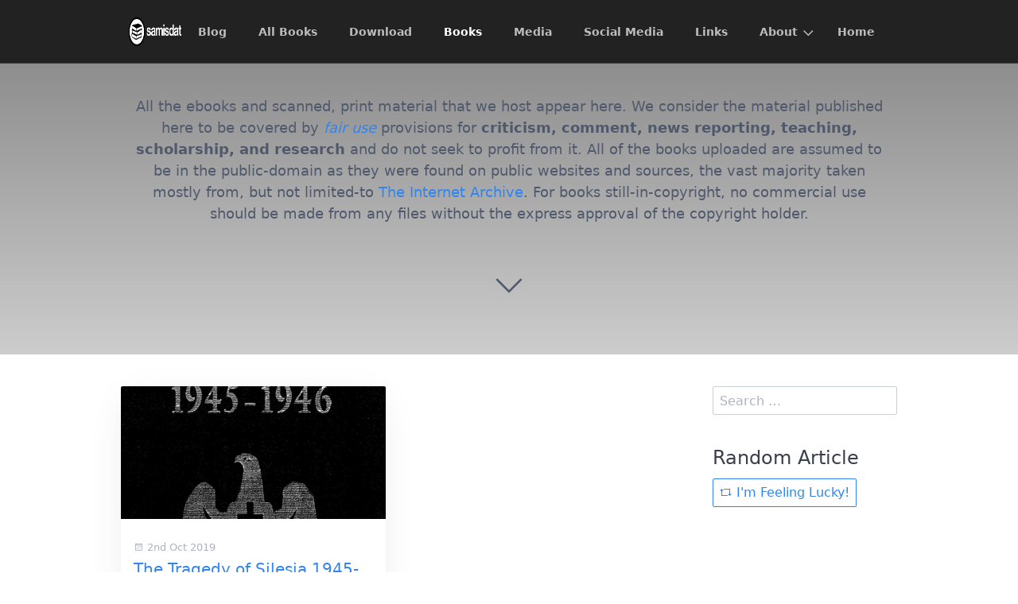

--- FILE ---
content_type: text/html;charset=UTF-8
request_url: https://samisdat.in/en/books/tag:Romania
body_size: 2827
content:
<!DOCTYPE html>
<html lang="en">
<head>
    <meta charset="utf-8" />
    <title>Books | samisdat.in</title>

    <meta http-equiv="X-UA-Compatible" content="IE=edge">
    <meta name="viewport" content="width=device-width, initial-scale=1">
        <meta name="generator" content="GravCMS" />
    <meta name="description" content="Samisdat Archive" />

    <link rel="icon" type="image/png" href="/user/themes/quark/images/favicon.png" />
    <link rel="canonical" href="https://samisdat.in/en/books" />

                                

                
        
    <link href="/user/plugins/simplesearch/css/simplesearch.css" type="text/css" rel="stylesheet">
<link href="/user/plugins/youtube/css/youtube.css" type="text/css" rel="stylesheet">
<link href="/user/themes/quark/css/bricklayer.css" type="text/css" rel="stylesheet">
<link href="/user/themes/quark/css-compiled/spectre.min.css" type="text/css" rel="stylesheet">
<link href="/user/themes/quark/css-compiled/theme.min.css" type="text/css" rel="stylesheet">
<link href="/user/themes/quark/css/custom.css" type="text/css" rel="stylesheet">
<link href="/user/themes/quark/css/line-awesome.min.css" type="text/css" rel="stylesheet">

    <script src="/system/assets/jquery/jquery-2.x.min.js"></script>
<script src="/user/themes/quark/js/bricklayer.min.js"></script>
<script src="/user/themes/quark/js/scopedQuerySelectorShim.min.js"></script>

</head>
<body id="top" class=" header-fixed header-animated header-dark sticky-footer">
    <div id="page-wrapper">
            <section id="header" class="section">
            <section class="container grid-lg">
                <nav class="navbar">
                    <section class="navbar-section logo">
                        <a href="/en" class="navbar-brand mr-10">
    <img src="/user/themes/quark/images/logo/samisdat-logo-white.png" alt="samisdat.in" />
</a>                    </section>
                    <section class="navbar-section desktop-menu">

                        <nav class="dropmenu animated">
                                                    
<ul >
                <li>
      <a href="/en/blog" class="">
        Blog
      </a>
          </li>
          <li>
      <a href="/en/all-books" class="">
        All Books
      </a>
          </li>
          <li>
      <a href="/en/download" class="">
        Download
      </a>
          </li>
          <li>
      <a href="/en/books" class="active">
        Books
      </a>
          </li>
          <li>
      <a href="/en/media" class="">
        Media
      </a>
          </li>
          <li>
      <a href="/en/social-media" class="">
        Social Media
      </a>
          </li>
          <li>
      <a href="/en/links" class="">
        Links
      </a>
          </li>
          <li>
      <a href="/en/about" class="">
        About
      </a>
            <ul>
                    <li>
      <a href="/en/about/donate" class="">
        Donate
      </a>
          </li>
  
      </ul>
          </li>
          <li>
      <a href="/en" class="">
        Home
      </a>
          </li>
  
</ul>

                                                </nav>

                        
                    </section>
                </nav>
            </section>
        </section>
        <div class="mobile-menu">
            <div class="button_container" id="toggle">
                <span class="top"></span>
                <span class="middle"></span>
                <span class="bottom"></span>
            </div>
        </div>
    
        <section id="blog-hero" class="section modular-hero hero overlay-dark-gradient " >
    <div class="image-overlay"></div>
    <section class="container grid-lg" style="text-align: center">
        <p>All the ebooks and scanned, print material that we host appear here.  We consider the material published here to be covered by <em><a href="https://www.copyright.gov/fair-use/more-info.html">fair use</a></em> provisions for <strong>criticism, comment, news reporting, teaching, scholarship, and research</strong> and do not seek to profit from it.  All of the books uploaded are assumed to be in the public-domain as they were found on public websites and sources, the vast majority taken mostly from, but not limited-to <a href="https://archive.org/">The Internet Archive</a>. For books still-in-copyright, no commercial use should be made from any files without the express approval of the copyright holder.</p>
    </section>
    <i id="to-start" class="pulse fa fa-angle-down"></i>
</section>

        <section id="start">
            <section id="body-wrapper" class="section blog-listing">
        <section class="container grid-lg">

        
        
<div class="columns">
    <div id="item" class="column col-9 col-md-12 extra-spacing">
        
                <div class="bricklayer">
                                    <div class="card">
            <div class="card-image">
        <a href="/en/books/the-tragedy-of-silesia-1945-46--1953"><img alt="" src="/images/d/8/2/2/7/d8227a459964ec6dc0fc2baf6b2d3246cacaa894-1953---the-tragedy-of-silesia-1945-1946---johannes-kaps.jpg" /></a>
    </div>
        <div class="card-header">
        <div class="card-subtitle text-gray">
            <span class="blog-date">
    <time class="dt-published" datetime="2019-10-02T20:50:00+01:00">
        <i class="fa fa-calendar"></i> 2nd Oct 2019
    </time>
</span>
    </div>
        <div class="card-title">
            <h5 class="p-name mt-1"><a href="/en/books/the-tragedy-of-silesia-1945-46--1953" class="u-url">The Tragedy of Silesia 1945-1946 (1953) by Johannes Kaps</a></h5>
        </div>
    </div>
    <div class="card-body">
                    <h1>Johannes Kaps</h1>
<h2>The Tragedy of Silesia 1945-1946</h2>
<h3> A Special Survey Of The Archdiocese Of Breslau (1953)</h3>
<p>Translated by Gladys H. Hartinger.</p>
<p><img loading="lazy" alt="The Tragedy of Silesia 1945-1946: A Special Survey Of The Archdiocese Of Breslau (1953) by Johannes Kaps" src="/images/d/f/5/0/6/df506f2b191e4eec7a661936acf75b1db26b5b53-1953---the-tragedy-of-silesia-1945-1946---johannes-kaps.jpg"></p>
<h3>Foreword</h3>
<p>We, the Catholic Bishops of Germany, feel we can no longer keep silent on the subject of the terrible fate which has befallen more than ten million people in the German eastern territories, ‐...</p>
            </div>
    <div class="card-footer">
        <span class="tags">
        <a class="label label-rounded label-secondary p-category" href="/en/books/tag:history#body-wrapper">history</a>
        <a class="label label-rounded label-secondary p-category" href="/en/books/tag:war#body-wrapper">war</a>
        <a class="label label-rounded label-secondary p-category" href="/en/books/tag:murder#body-wrapper">murder</a>
        <a class="label label-rounded label-secondary p-category" href="/en/books/tag:genocide#body-wrapper">genocide</a>
        <a class="label label-rounded label-secondary p-category" href="/en/books/tag:WW2#body-wrapper">WW2</a>
        <a class="label label-rounded label-secondary p-category" href="/en/books/tag:rape#body-wrapper">rape</a>
        <a class="label label-rounded label-secondary p-category" href="/en/books/tag:Silesia#body-wrapper">Silesia</a>
        <a class="label label-rounded label-secondary p-category" href="/en/books/tag:Pomerania#body-wrapper">Pomerania</a>
        <a class="label label-rounded label-secondary p-category" href="/en/books/tag:Sudetenland#body-wrapper">Sudetenland</a>
        <a class="label label-rounded label-secondary p-category" href="/en/books/tag:Hungary#body-wrapper">Hungary</a>
        <a class="label label-rounded label-secondary p-category" href="/en/books/tag:Romania#body-wrapper">Romania</a>
        <a class="label label-rounded label-secondary p-category" href="/en/books/tag:Slovakia#body-wrapper">Slovakia</a>
        <a class="label label-rounded label-secondary p-category" href="/en/books/tag:Germany#body-wrapper">Germany</a>
        <a class="label label-rounded label-secondary p-category" href="/en/books/tag:Austria#body-wrapper">Austria</a>
        <a class="label label-rounded label-secondary p-category" href="/en/books/tag:Bolshevism#body-wrapper">Bolshevism</a>
        <a class="label label-rounded label-secondary p-category" href="/en/books/tag:Communism#body-wrapper">Communism</a>
        <a class="label label-rounded label-secondary p-category" href="/en/books/tag:Marxism#body-wrapper">Marxism</a>
        <a class="label label-rounded label-secondary p-category" href="/en/books/tag:Stalinism#body-wrapper">Stalinism</a>
        <a class="label label-rounded label-secondary p-category" href="/en/books/tag:Socialism#body-wrapper">Socialism</a>
        <a class="label label-rounded label-secondary p-category" href="/en/books/tag:World War Two#body-wrapper">World War Two</a>
        <a class="label label-rounded label-secondary p-category" href="/en/books/tag:human rights#body-wrapper">human rights</a>
    </span>
    </div>
</div>

                                </div>

                
                </div>
        <div id="sidebar" class="column col-3 col-md-12">
                        
<div class="sidebar-content">
    <div class="search-wrapper">
    <form name="search" data-simplesearch-form>
        <input
            name="searchfield"
            class="search-input"
            aria-label="search"
            type="text"
             data-min="3"             required
            placeholder="Search …"
            value=""
            data-search-invalid="Please add at least 3 characters"
            data-search-separator=":"
            data-search-input="/en/search/query"
        />
            </form>
</div>
</div>
<div class="sidebar-content">
	<h4>Random Article</h4>
	<a class="button" href="/en/random"><i class="fa fa-retweet"></i> I'm Feeling Lucky!</a>
</div>






                </div>
    </div>

        </section>
    </section>
    <script>
        //Bricklayer
        var bricklayer = new Bricklayer(document.querySelector('.bricklayer'))
    </script>
        </section>

    </div>

            <section id="footer" class="section bg-gray">
    <section class="container grid-lg">
        <p><a href="/">samisdat.in</a> was made with much <i class="fa fa-heart-o pulse "></i> and personal effort and <a href="/about/donate">we really appreciate your kind support</a>.</p>
    </section>
</section>
    
        <div class="mobile-container">
        <div class="overlay" id="overlay">
            <div class="mobile-logo">
                <a href="/en" class="navbar-brand mr-10">
    <img src="/user/themes/quark/images/logo/samisdat-logo-white.png" alt="samisdat.in" />
</a>            </div>
            <nav class="overlay-menu">
                
<ul class="tree">
                <li>
      <a href="/en/blog" class="">
        Blog
      </a>
          </li>
          <li>
      <a href="/en/all-books" class="">
        All Books
      </a>
          </li>
          <li>
      <a href="/en/download" class="">
        Download
      </a>
          </li>
          <li>
      <a href="/en/books" class="active">
        Books
      </a>
          </li>
          <li>
      <a href="/en/media" class="">
        Media
      </a>
          </li>
          <li>
      <a href="/en/social-media" class="">
        Social Media
      </a>
          </li>
          <li>
      <a href="/en/links" class="">
        Links
      </a>
          </li>
          <li>
      <a href="/en/about" class="">
        About
      </a>
            <ul>
                    <li>
      <a href="/en/about/donate" class="">
        Donate
      </a>
          </li>
  
      </ul>
          </li>
          <li>
      <a href="/en" class="">
        Home
      </a>
          </li>
  
</ul>

            </nav>
        </div>
    </div>
    
    <script src="/user/plugins/simplesearch/js/simplesearch.js"></script>
<script src="/user/themes/quark/js/jquery.treemenu.js"></script>
<script src="/user/themes/quark/js/site.js"></script>


</body>
</html>
